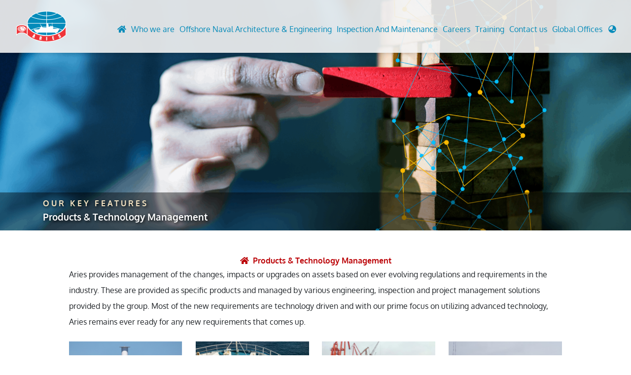

--- FILE ---
content_type: text/html; charset=UTF-8
request_url: https://www.ariesmar.com/us/en/products-technology-management
body_size: 83256
content:
<!doctype html>
<html lang="en">
  <head>
    <!-- meta tags -->
 <meta charset="utf-8">
       <!-- meta tags -->
    
 <meta name="viewport" content="width=device-width, initial-scale=1, shrink-to-fit=no">
 <meta property="og:image:secure_url" content="https://www.ariesmar.com/assets/front-end/assets/icons/logo.png">
 <meta property="og:image:type" content="image/png">
 <meta property="og:image:width" content="178" />
<meta property="og:image:height" content="72" />
 <meta property="og:type" content="website">
 <meta property="og:description" content=""">
 <meta property="og:url" content="https://ariesmar.com/">
 <meta property="og:title" content="Products &amp; Technology Management – USA | ARIES">
 <title>Products &amp; Technology Management – USA | ARIES</title>
 <meta name="keywords" content="" />
 <meta name="description" content="" />
 <meta name="country" content="" />
 <meta name="author" content="" />
 <meta name="organization-Email" content="" />
 <meta name="copyright" content="" />
 <meta name="coverage" content="" />
 <meta name="revisit_after" content="" />
 <meta name="language" content="" />
 <meta name="google-site-verification" content="" />
 <meta name="identifier" content="" />
 <meta id="viewport" name="viewport" content="user-scalable=no, initial-scale=1.0, maximum-scale=1.0, minimum-scale=1.0, width=device-width" />
	<link rel="canonical" href="https://www.ariesmar.com/us/en/products-technology-management"/>

	<link rel="alternate"hreflang="en-AE" href="https://www.ariesmar.com/ae/en/products-technology-management" />
<link rel="alternate"hreflang="en-QA" href="https://www.ariesmar.com/qa/en/products-technology-management" />
<link rel="alternate"hreflang="en-SA" href="https://www.ariesmar.com/sa/en/products-technology-management" />
<link rel="alternate"hreflang="en-OM" href="https://www.ariesmar.com/om/en/products-technology-management" />
<link rel="alternate"hreflang="en-BH" href="https://www.ariesmar.com/bh/en/products-technology-management" />
<link rel="alternate"hreflang="en-IN" href="https://www.ariesmar.com/in/en/products-technology-management" />
<link rel="alternate"hreflang="en-SG" href="https://www.ariesmar.com/sg/en/products-technology-management" />
<link rel="alternate"hreflang="en-ID" href="https://www.ariesmar.com/id/en/products-technology-management" />
<link rel="alternate"hreflang="en-MY" href="https://www.ariesmar.com/my/en/products-technology-management" />
<link rel="alternate"hreflang="en-KW" href="https://www.ariesmar.com/kw/en/products-technology-management" />
<link rel="alternate"hreflang="en-AZ" href="https://www.ariesmar.com/az/en/products-technology-management" />
<link rel="alternate"hreflang="en-CN" href="https://www.ariesmar.com/cn/en/products-technology-management" />
<link rel="alternate"hreflang="en-US" href="https://www.ariesmar.com/us/en/products-technology-management"/>
<link rel="alternate"hreflang="en-GB" href="https://www.ariesmar.com/gb/en/products-technology-management" />
<link rel="alternate"hreflang="x-default" href="https://www.ariesmar.com/world/en/products-technology-management" />
 <meta http-equiv="Content-Type" content="text/html; charset=utf-8">
 <script>
  (function(i,s,o,g,r,a,m){i['GoogleAnalyticsObject']=r;i[r]=i[r]||function(){
  (i[r].q=i[r].q||[]).push(arguments)},i[r].l=1*new Date();a=s.createElement(o),
  m=s.getElementsByTagName(o)[0];a.async=1;a.src=g;m.parentNode.insertBefore(a,m)
  })(window,document,'script','https://www.google-analytics.com/analytics.js','ga');

  ga('create', 'UA-99097152-1', 'auto');
  ga('send', 'pageview');

</script>
 		
	<!-- Bootstrap CSS -->
    <link rel="stylesheet" href="https://www.ariesmar.com/assets/front-end/assets/css/bootstrap.min.css" async>
    <!--owl carousel-->
    <link rel="stylesheet" href="https://www.ariesmar.com/assets/front-end/assets/css/owl.carousel.min.css" async>
    <link rel="stylesheet" href="https://www.ariesmar.com/assets/front-end/assets/css/owl.theme.default.min.css" async>
    <!-- favicon -->
    <link rel="icon" href="https://www.ariesmar.com/assets/front-end/assets/icons/favicon.png type="image/x-icon">
    <!--fonts-->
   <link rel="stylesheet" href="https://www.ariesmar.com/assets/front-end/assets/css/font.css" async>
    <!--animation-->
   <link href="https://www.ariesmar.com/assets/front-end/assets/css/aos.css" rel="stylesheet" async>
   <link href="https://www.ariesmar.com/assets/front-end/assets/css/swiper.min.css" rel="stylesheet" async>
      <link rel="stylesheet" href="https://www.ariesmar.com/assets/front-end/assets/css/header.css" async>
       
    <link rel="stylesheet" async  href="https://www.ariesmar.com/assets/front-end/assets/css/style.css">
	<link rel="stylesheet" async href="https://www.ariesmar.com/assets/front-end/assets/css/responsive.css"> 
	<link rel="stylesheet" href="https://maxcdn.bootstrapcdn.com/font-awesome/4.5.0/css/font-awesome.min.css">
	<style>
  .wfloat{
	position:fixed;
	width:60px;
	height:60px;
	bottom:40px;
	right:40px;
	background-color:#25d366;
	color:#FFF;
	border-radius:50px;
	text-align:center;
  font-size:30px;
	box-shadow: 2px 2px 3px #999;
  z-index:100;
  line-height: 58px;
}

.wmy-float{
	margin-top:16px;
}
  </style>

<!-- Google tag (gtag.js) Aries Marine New -->
<script async src="https://www.googletagmanager.com/gtag/js?id=G-PDP3T84T4Q"></script>
<script>
  window.dataLayer = window.dataLayer || [];
  function gtag(){dataLayer.push(arguments);}
  gtag('js', new Date());

  gtag('config', 'G-PDP3T84T4Q');
</script>

<!-- End of Google tag (gtag.js) Aries Marine New -->

 <!-- Google Tag Manager Old -->
<script>(function(w,d,s,l,i){w[l]=w[l]||[];w[l].push({'gtm.start':
new Date().getTime(),event:'gtm.js'});var f=d.getElementsByTagName(s)[0],
j=d.createElement(s),dl=l!='dataLayer'?'&l='+l:'';j.async=true;j.src=
'https://www.googletagmanager.com/gtm.js?id='+i+dl;f.parentNode.insertBefore(j,f);
})(window,document,'script','dataLayer','GTM-N5Q5NDJ');
function download_file(fileURL, fileName) {
// for non-IE
if (!window.ActiveXObject) {
    var save = document.createElement('a');
    save.href = fileURL;
    save.target = '_blank';
    var filename = fileURL.substring(fileURL.lastIndexOf('/')+1);
    save.download = fileName || filename;
       if ( navigator.userAgent.toLowerCase().match(/(ipad|iphone|safari)/) && navigator.userAgent.search("Chrome") < 0) {
            document.location = save.href; 
// window event not working here
        }else{
            var evt = new MouseEvent('click', {
                'view': window,
                'bubbles': true,
                'cancelable': false
            });
            save.dispatchEvent(evt);
            (window.URL || window.webkitURL).revokeObjectURL(save.href);
        }   
}

// for IE < 11
else if ( !! window.ActiveXObject && document.execCommand)     {
    var _window = window.open(fileURL, '_blank');
    _window.document.close();
    _window.document.execCommand('SaveAs', true, fileName || fileURL)
    _window.close();
}
}

</script>

<!-- End Google Tag Manager Old-->
<script type=”application/id+json”>
{ “@context” : “http://schema.org”, 
“@type” : “Organization”, 
“name” : “Aries Marine”, 
“url” : “https://www.ariesmar.com/”, 
“sameAs” : [“https://www.linkedin.com/company/ariesmarine-and-egineering-services/” , “https://www.facebook.com/ariesmarineengg”]}
</script>  
    <!-- Bootstrap CSS -->
      <title></title>
  </head>
  <body class="home">
 
  <!-- Google Tag Manager (noscript) -->
<noscript><iframe src="https://www.googletagmanager.com/ns.html?id=G-PDP3T84T4Q"
height="0" width="0" style="display:none;visibility:hidden"></iframe></noscript>
  
<noscript><iframe src="https://www.googletagmanager.com/ns.html?id=GTM-N5Q5NDJ"
height="0" width="0" style="display:none;visibility:hidden"></iframe></noscript>
<!-- End Google Tag Manager (noscript) -->


<header class="inner_header">
<div class="container p-0">
 <div class="row no-gutters ">
  <div class="col-12">
    <nav class="navbar navbar-expand-lg p-0 navbar-light rounded">
    <a class="navbar-brand nav_logo" href="https://www.ariesmar.com/us/en">  
        <img src="https://www.ariesmar.com/assets/front-end/assets/icons/logo.png" class="img-fluid">
    </a>
    <span class="display_none_responisve menu_resp">Menu</span><button class="navbar-toggler navbar-toggler-right collapsed p-0" type="button" data-toggle="collapse" data-target="#navbar">
            <span> </span>
            <span> </span>
            <span> </span>
        </button>
           <!--  <button class="navbar-toggler" type="button" data-toggle="collapse" data-target="#navbar" aria-controls="navbars" aria-expanded="false" aria-label="Toggle navigation">
          <span class="navbar-toggler-icon"></span>
      </button> -->
    <div class="collapse navbar-collapse" id="navbar">
      <h5 class="text-white display_none_responisve">Menu</h5>
     <ul class="navbar-nav ml-auto">
       <li class="nav-item home_ico ">
            <a class="nav-link" href="https://www.ariesmar.com/us/en">
                <span><i class="fa fa-home" aria-hidden="true"></i></span>
            </a>
        </li>
		
      <li class="nav-item dropdown megamenu-li about_us_megamenu">
       <a class="nav-link dropdown-toggle" href="" id="dropdown0" data-toggle="dropdown" aria-haspopup="true" aria-expanded="false">Who we are</a>
       <div class="dropdown-menu megamenu pt-0 pb-3" aria-labelledby="dropdown02">
            <div class="row no-gutters ">
			<!---------- -->
			 
             <div class="col-3 border-right-box">
              <h4> Overview</h4>
                <ul class=""> 
															 
					                     <li> <a class="dropdown-item" href="https://www.ariesmar.com/us/en/companyprofile">Company Profile </a> </li>
                   </a></li>
				  
									    
					                     <li> <a class="dropdown-item" href="https://www.ariesmar.com/us/en/aries-group">Aries Group</a> </li>
                   </a></li>
				  
									    
					                     <li> <a class="dropdown-item" href="https://www.ariesmar.com/us/en/approval">Approvals</a> </li>
                   </a></li>
				  
									   					                </ul>
              </div> 
			  <!---------- -->
			   
             <div class="col-3 border-right-box">
              <h4> Our Governance</h4>
                <ul class=""> 
															 
					                     <li> <a class="dropdown-item" href="https://www.ariesmar.com/us/en/management">Management</a> </li>
                   </a></li>
				  
									    
					                     <li> <a class="dropdown-item" href="https://www.ariesmar.com/us/en/key-personnel">Key Personnel</a> </li>
                   </a></li>
				  
									   					                </ul>
              </div> 
			  <!---------- -->
			   
             <div class="col-3 border-right-box">
              <h4> Project Insight</h4>
                <ul class=""> 
															 
					                     <li> <a class="dropdown-item" href="https://www.ariesmar.com/us/en/project-gallery">Project Gallery</a> </li>
                   </a></li>
				  
									    
					                     <li> <a class="dropdown-item" href="https://www.ariesmar.com/us/en/videogallery">Video Gallery</a> </li>
                   </a></li>
				  
									   					                </ul>
              </div> 
			  <!---------- -->
			   
             <div class="col-3 border-right-box">
              <h4> Press</h4>
                <ul class=""> 
															 
					                     <li> <a class="dropdown-item" href="https://www.ariesmar.com/us/en/press-news">News</a> </li>
                   </a></li>
				  
									    
					                     <li> <a class="dropdown-item" href="https://www.ariesmar.com/us/en/blogs">Blogs</a> </li>
                   </a></li>
				  
									   					                </ul>
              </div> 
			  <!---------- -->
			            </div>
       </div>
      </li> 
	  	  <li class="nav-item dropdown megamenu-li">
       <a class="nav-link dropdown-toggle" href="" id="dropdown01" data-toggle="dropdown" aria-haspopup="true" aria-expanded="false">Offshore Naval Architecture &amp; Engineering</a>
       <div class="dropdown-menu megamenu" aria-labelledby="dropdown01">

        <!-- START MOBILE OFFSHORE NAVAL ARCHITECHTURE ENGINEERING -->
          <div class="accordion display_none_responisve" id="navalArchitechtureEngineering">
								                <div class="card ">
                  <div class="card-header " id="headingOne104">
                    <h2 class="mb-0">
                      <button class="btn btn-link btn-block text-left" type="button" data-toggle="collapse" data-target="#offshore104" aria-expanded="true"aria-controls="collapseOne">
					  Offshore
                      </button>
                    </h2>
                  </div>
				                    <div id="offshore104" class="collapse" aria-labelledby="headingOne104" data-parent="#navalArchitechtureEngineering">
                    <div class="card-body">
                       <div class="row no-gutters for_border_line">

                        												<div class="col-6 border-right-box for_hover"><ul>												                       
												                                <li><a href="https://www.ariesmar.com/us/en/offshore-engineering" class="">Design and Analysis of Fixed and Floating Offshore Units</a></li>
																														                       
												                                <li><a href="https://www.ariesmar.com/us/en/offshore-conversions" class="">Engineering For Conversion/Upgrade Of Offshore Assets</a></li>
																														                       
												                                <li><a href="https://www.ariesmar.com/us/en/life-extension-of-offshore-assets" class="">Life Extension Studies</a></li>
																														                       
												                                <li><a href="https://www.ariesmar.com/us/en/finite-element-analysis" class="">Finite Element Analysis (fea/fem)</a></li>
																														                       
												                                <li><a href="https://www.ariesmar.com/us/en/global-strength-analysis" class="">Global Strength Assesssment Of Offshore Structures</a></li>
						</ul>
                        </div>
																								<div class="col-6 "><ul class="border-right-0">						                       
												                                <li><a href="https://www.ariesmar.com/us/en/subsea-analysis-and-simulation" class=""> Subsea Analysis And Simulations</a></li>
																														                       
												                                <li><a href="https://www.ariesmar.com/us/en/feed-studies" class="">Feed Studies</a></li>
																														                       
												                                <li><a href="https://www.ariesmar.com/us/en/mooring-and-berthing-analysis" class="">Mooring And Berthing Analysis</a></li>
																														                       
												                                <li><a href="https://www.ariesmar.com/us/en/in-place-preserve-installation-fatigue-analysis" class="">Inplace, Preservice, Installation, Fatigue</a></li>
																														                       
												                                <li><a href="https://www.ariesmar.com/us/en/offshore-decommissioning-engineering" class="">Offshore Decommissioning</a></li>
						</ul>
                        </div>
												                       

                      </div>
                    </div>
                  </div>
				                </div>
								                <div class="card ">
                  <div class="card-header " id="headingOne105">
                    <h2 class="mb-0">
                      <button class="btn btn-link btn-block text-left" type="button" data-toggle="collapse" data-target="#offshore105" aria-expanded="false"aria-controls="collapseOne">
					  Naval architecture
                      </button>
                    </h2>
                  </div>
				                    <div id="offshore105" class="collapse" aria-labelledby="headingOne105" data-parent="#navalArchitechtureEngineering">
                    <div class="card-body">
                       <div class="row no-gutters for_border_line">

                        												<div class="col-6 border-right-box for_hover"><ul>												                       
												                                <li><a href="https://www.ariesmar.com/us/en/marine-consultancy-services" class="">Marine Consultancy</a></li>
																														                       
												                                <li><a href="https://www.ariesmar.com/us/en/newbuild-and-vessel-modifications" class="">New Build Designs</a></li>
																														                       
												                                <li><a href="https://www.ariesmar.com/us/en/conversion-engineering" class="">Conversion Engineering</a></li>
																														                       
												                                <li><a href="https://www.ariesmar.com/us/en/load-out-transportation-engineering" class="">Loadout And Seatransportation Engineering</a></li>
																														                       
												                                <li><a href="https://www.ariesmar.com/us/en/stability-analysis" class="">Stability Calculations</a></li>
						</ul>
                        </div>
																								<div class="col-6 "><ul class="border-right-0">						                       
												                                <li><a href="https://www.ariesmar.com/us/en/hydrodynamic-analysis" class="">Hydrodynamic Analysis</a></li>
																														                       
												                                <li><a href="https://www.ariesmar.com/us/en/statutory-plans-and-calculations" class="">Statutory Plans And Calculations</a></li>
																														                       
												                                <li><a href="https://www.ariesmar.com/us/en/marine-technical-documentation" class="">Marine Technical Documentation</a></li>
																														                       
												                                <li><a href="https://www.ariesmar.com/us/en/ship-loading-software" class="">Loading Software</a></li>
																														                       
												                                <li><a href="https://www.ariesmar.com/us/en/finite-element-analysis-fea" class="">Finite element analysis</a></li>
						</ul>
                        </div>
												                       

                      </div>
                    </div>
                  </div>
				                </div>
								                <div class="card border-bottom-0">
                  <div class="card-header border-bottom-0" id="headingOne106">
                    <h2 class="mb-0">
                      <button class="btn btn-link btn-block text-left" type="button" data-toggle="collapse" data-target="#offshore106" aria-expanded="false"aria-controls="collapseOne">
					  Engineering
                      </button>
                    </h2>
                  </div>
				                    <div id="offshore106" class="collapse" aria-labelledby="headingOne106" data-parent="#navalArchitechtureEngineering">
                    <div class="card-body">
                       <div class="row no-gutters for_border_line">

                        																								<div class="col-4 border-right-box "><ul class="">                       
												                                <li><a href="https://www.ariesmar.com/us/en/green-solutions" class="">Green Solutions</a></li>
																														                       
												                                <li><a href="https://www.ariesmar.com/us/en/electrical-and-instrumentation" class="">Electrical, Instrumentation and Telecom</a></li>
																														                       
												                                <li><a href="https://www.ariesmar.com/us/en/ex-surveys" class="">Ex Surveys</a></li>
																														                       
												                                <li><a href="https://www.ariesmar.com/us/en/installation-and-commissioning" class="">Installation and Commissioning </a></li>
																														                       
												                                <li><a href="https://www.ariesmar.com/us/en/piping-engineering-and-design" class="">Design of Piping Systems</a></li>
																														                       
												                                <li><a href="https://www.ariesmar.com/us/en/structural-analysis-design-and-engineering" class="">Structural Analysis</a></li>
																														                       
												                                <li><a href="https://www.ariesmar.com/us/en/3d-laser-scanning-services" class="">3D Laser Scanning</a></li>
						</ul>
                        </div>
																														                       
												<div class="col-4"><ul class="">                                <li><a href="https://www.ariesmar.com/us/en/3d-modeling-services" class="">3D Modelling</a></li>
																														                       
												                                <li><a href="https://www.ariesmar.com/us/en/digital-asset-management-system" class="">Visual Asset Management</a></li>
																														                       
												                                <li><a href="https://www.ariesmar.com/us/en/asset-integrity-management-services" class="">Asset Integrity Management Services</a></li>
																														                       
												                                <li><a href="https://www.ariesmar.com/us/en/detailed-engineering-services" class="">Detail Engineering Services</a></li>
																														                       
												                                <li><a href="https://www.ariesmar.com/us/en/ballast-water-treatment-system-engineering" class="">Ballast Water Treatment System Installation</a></li>
																														                       
												                                <li><a href="https://www.ariesmar.com/us/en/scrubber-system-engineering-and-retrofits" class="">Exhaust Gas Scrubber Retrofits</a></li>
																														                       
												                                <li><a href="https://www.ariesmar.com/us/en/project-management-marine-offshore-oil-and-gas" class="">Project Management</a></li>
						</ul>
                        </div>
																														                       
												<div class="col-4"><ul class="">                                <li><a href="https://www.ariesmar.com/us/en/marine-warranty-services" class="">Marine Warranty Services (MWS)</a></li>
																														                       
												                                <li><a href="https://www.ariesmar.com/us/en/marine-surveys" class="">Marine Surveys</a></li>
																														                       
												                                <li><a href="https://www.ariesmar.com/us/en/drone-surveys" class="">Aerial Drone Survey &amp; Inspection</a></li>
																														                       
												                                <li><a href="https://www.ariesmar.com/us/en/underwater-inspection-and-surveys" class="">Underwater Inspections</a></li>
																														                       
												                                <li><a href="https://www.ariesmar.com/us/en/inventory-of-hazardous-materials-(ihm)" class="">Inventory Of Hazardous Materials (IHM)</a></li>
																														                       
												                                <li><a href="https://www.hydraulics.ariesmar.com/" class="" target="_blank">Hydraulics</a></li>
																														                       
												                                <li><a href="https://www.arteqworld.com/" class="" target="_blank">Aries Trading and Equipment (ARTEQ)</a></li>
						</ul>
                        </div>
												                       

                      </div>
                    </div>
                  </div>
				                </div>
								
              </div>
           <!-- END MOBILE OFFSHORE NAVAL ARCHITECHTURE ENGINEERING -->


            <!-- START DESKTOP OFFSHORE NAVAL ARCHITECHTURE ENGINEERING -->
            <div class="row no-gutters display_responsive">
              <div class="col-3 header_tab_left d-flex">
                <div class="z_index nav flex-column nav-pills m-auto" id="v-pills-tab" role="tablist" aria-orientation="vertical">
				
								                  <a class="nav-link active " id="v-pills-home-tab104" data-toggle="pill" href="#v-pills-104" role="tab" aria-controls="v-pills-104" aria-selected="true" >Offshore</a>
				  				                    <a class="nav-link " id="v-pills-home-tab105" data-toggle="pill" href="#v-pills-105" role="tab" aria-controls="v-pills-105"  aria-selected="false" >Naval architecture</a>
				  				                    <a class="nav-link " id="v-pills-home-tab106" data-toggle="pill" href="#v-pills-106" role="tab" aria-controls="v-pills-106"  aria-selected="false" >Engineering</a>
				  				                 
				  </div>
              </div>
              <div class="col-9">
                <div class="tab-content" id="v-pills-tabContent">
								 
					                  <div class="tab-pane fade  show active min-height" id="v-pills-104" role="tabpanel" aria-labelledby="v-pills-home-tab104">
                      <div class="row no-gutters for_border_line">
																		<div class="col-6 border-right-box for_hover"><ul>												                       
												                                <li><a href="https://www.ariesmar.com/us/en/offshore-engineering" class="">Design and Analysis of Fixed and Floating Offshore Units</a></li>
																														                       
												                                <li><a href="https://www.ariesmar.com/us/en/offshore-conversions" class="">Engineering For Conversion/Upgrade Of Offshore Assets</a></li>
																														                       
												                                <li><a href="https://www.ariesmar.com/us/en/life-extension-of-offshore-assets" class="">Life Extension Studies</a></li>
																														                       
												                                <li><a href="https://www.ariesmar.com/us/en/finite-element-analysis" class="">Finite Element Analysis (fea/fem)</a></li>
																														                       
												                                <li><a href="https://www.ariesmar.com/us/en/global-strength-analysis" class="">Global Strength Assesssment Of Offshore Structures</a></li>
						</ul>
                        </div>
																								<div class="col-6 "><ul class="border-right-0">						                       
												                                <li><a href="https://www.ariesmar.com/us/en/subsea-analysis-and-simulation" class=""> Subsea Analysis And Simulations</a></li>
																														                       
												                                <li><a href="https://www.ariesmar.com/us/en/feed-studies" class="">Feed Studies</a></li>
																														                       
												                                <li><a href="https://www.ariesmar.com/us/en/mooring-and-berthing-analysis" class="">Mooring And Berthing Analysis</a></li>
																														                       
												                                <li><a href="https://www.ariesmar.com/us/en/in-place-preserve-installation-fatigue-analysis" class="">Inplace, Preservice, Installation, Fatigue</a></li>
																														                       
												                                <li><a href="https://www.ariesmar.com/us/en/offshore-decommissioning-engineering" class="">Offshore Decommissioning</a></li>
						</ul>
                        </div>
												                        
                      </div>
                  </div>
				  				  
				   
					                  <div class="tab-pane fade  " id="v-pills-105" role="tabpanel" aria-labelledby="v-pills-home-tab105">
                      <div class="row no-gutters for_border_line">
																		<div class="col-6 border-right-box for_hover"><ul>												                       
												                                <li><a href="https://www.ariesmar.com/us/en/marine-consultancy-services" class="">Marine Consultancy</a></li>
																														                       
												                                <li><a href="https://www.ariesmar.com/us/en/newbuild-and-vessel-modifications" class="">New Build Designs</a></li>
																														                       
												                                <li><a href="https://www.ariesmar.com/us/en/conversion-engineering" class="">Conversion Engineering</a></li>
																														                       
												                                <li><a href="https://www.ariesmar.com/us/en/load-out-transportation-engineering" class="">Loadout And Seatransportation Engineering</a></li>
																														                       
												                                <li><a href="https://www.ariesmar.com/us/en/stability-analysis" class="">Stability Calculations</a></li>
						</ul>
                        </div>
																								<div class="col-6 "><ul class="border-right-0">						                       
												                                <li><a href="https://www.ariesmar.com/us/en/hydrodynamic-analysis" class="">Hydrodynamic Analysis</a></li>
																														                       
												                                <li><a href="https://www.ariesmar.com/us/en/statutory-plans-and-calculations" class="">Statutory Plans And Calculations</a></li>
																														                       
												                                <li><a href="https://www.ariesmar.com/us/en/marine-technical-documentation" class="">Marine Technical Documentation</a></li>
																														                       
												                                <li><a href="https://www.ariesmar.com/us/en/ship-loading-software" class="">Loading Software</a></li>
																														                       
												                                <li><a href="https://www.ariesmar.com/us/en/finite-element-analysis-fea" class="">Finite element analysis</a></li>
						</ul>
                        </div>
												                        
                      </div>
                  </div>
				  				  
				   
					                  <div class="tab-pane fade  " id="v-pills-106" role="tabpanel" aria-labelledby="v-pills-home-tab106">
                      <div class="row no-gutters for_border_line">
																														<div class="col-4 border-right-box "><ul class="">                       
												                                <li><a href="https://www.ariesmar.com/us/en/green-solutions" class="">Green Solutions</a></li>
																														                       
												                                <li><a href="https://www.ariesmar.com/us/en/electrical-and-instrumentation" class="">Electrical, Instrumentation and Telecom</a></li>
																														                       
												                                <li><a href="https://www.ariesmar.com/us/en/ex-surveys" class="">Ex Surveys</a></li>
																														                       
												                                <li><a href="https://www.ariesmar.com/us/en/installation-and-commissioning" class="">Installation and Commissioning </a></li>
																														                       
												                                <li><a href="https://www.ariesmar.com/us/en/piping-engineering-and-design" class="">Design of Piping Systems</a></li>
																														                       
												                                <li><a href="https://www.ariesmar.com/us/en/structural-analysis-design-and-engineering" class="">Structural Analysis</a></li>
																														                       
												                                <li><a href="https://www.ariesmar.com/us/en/3d-laser-scanning-services" class="">3D Laser Scanning</a></li>
						</ul>
                        </div>
																														                       
												<div class="col-4"><ul class="">                                <li><a href="https://www.ariesmar.com/us/en/3d-modeling-services" class="">3D Modelling</a></li>
																														                       
												                                <li><a href="https://www.ariesmar.com/us/en/digital-asset-management-system" class="">Visual Asset Management</a></li>
																														                       
												                                <li><a href="https://www.ariesmar.com/us/en/asset-integrity-management-services" class="">Asset Integrity Management Services</a></li>
																														                       
												                                <li><a href="https://www.ariesmar.com/us/en/detailed-engineering-services" class="">Detail Engineering Services</a></li>
																														                       
												                                <li><a href="https://www.ariesmar.com/us/en/ballast-water-treatment-system-engineering" class="">Ballast Water Treatment System Installation</a></li>
																														                       
												                                <li><a href="https://www.ariesmar.com/us/en/scrubber-system-engineering-and-retrofits" class="">Exhaust Gas Scrubber Retrofits</a></li>
																														                       
												                                <li><a href="https://www.ariesmar.com/us/en/project-management-marine-offshore-oil-and-gas" class="">Project Management</a></li>
						</ul>
                        </div>
																														                       
												<div class="col-4"><ul class="">                                <li><a href="https://www.ariesmar.com/us/en/marine-warranty-services" class="">Marine Warranty Services (MWS)</a></li>
																														                       
												                                <li><a href="https://www.ariesmar.com/us/en/marine-surveys" class="">Marine Surveys</a></li>
																														                       
												                                <li><a href="https://www.ariesmar.com/us/en/drone-surveys" class="">Aerial Drone Survey &amp; Inspection</a></li>
																														                       
												                                <li><a href="https://www.ariesmar.com/us/en/underwater-inspection-and-surveys" class="">Underwater Inspections</a></li>
																														                       
												                                <li><a href="https://www.ariesmar.com/us/en/inventory-of-hazardous-materials-(ihm)" class="">Inventory Of Hazardous Materials (IHM)</a></li>
																														                       
												                                <li><a href="https://www.hydraulics.ariesmar.com/" class="" target="_blank">Hydraulics</a></li>
																														                       
												                                <li><a href="https://www.arteqworld.com/" class="" target="_blank">Aries Trading and Equipment (ARTEQ)</a></li>
						</ul>
                        </div>
												                        
                      </div>
                  </div>
				  				  
				                  </div>

              
              </div>
                <!--***** AT A GLANCE BUTTON ****-->
                <div class="w-100 overview_layer">
                  <div class="arrow_left">
                    <svg xmlns="http://www.w3.org/2000/svg" viewBox="0 0 26.15 21.87" width="13" height="13" focusable="false"><path d="M15.24.02H8.01l8.27 8.27H.71a.68.68 0 00-.68.68v3.95a.68.68 0 00.68.68h15.65l-8.31 8.31h7.22l10.91-10.93z" fill="hsla(0,0%,100%,.3)"></path></svg>
                </div>
                  <div class="know_more">
                    <span class="">See overview of Offshore Naval architecture Engineering</span>
                </div>
                   <a href="https://www.ariesmar.com/us/en/offshore-engineering" class="click_here">
                    <div><svg xmlns="http://www.w3.org/2000/svg" viewBox="0 0 16.2 13.7" width="13" height="13" focusable="false"><path fill="none" stroke="#fff" stroke-miterlimit="10" d="M.9 6.8h14.4M9.3.8l6 6-6 6"></path></svg></div>
                   View more
                     
                  </a>
              </div>
          </div>
          <!-- END DESKTOP OFFSHORE NAVAL ARCHITECHTURE ENGINEERING -->
       </div>
      </li>
	        <li class="nav-item dropdown megamenu-li">
       <a class="nav-link dropdown-toggle" href="" id="dropdown02" data-toggle="dropdown" aria-haspopup="true" aria-expanded="false">Inspection And Maintenance</a>

       <div class="dropdown-menu megamenu" aria-labelledby="dropdown02">

        <!-- START MOBILE INSPECTION & MAINTAINENECE --><div class="accordion display_none_responisve" id="navalArchitechtureEngineering">
								                <div class="card border-bottom-0">
                  <div class="card-header border-bottom-0" id="headingOne109">
                    <h2 class="mb-0">
                      <button class="btn btn-link btn-block text-left" type="button" data-toggle="collapse" data-target="#offshore109" aria-expanded="true"aria-controls="collapseOne">
					  Inspection
                      </button>
                    </h2>
                  </div>
				                    <div id="offshore109" class="collapse" aria-labelledby="headingOne109" data-parent="#navalArchitechtureEngineering">
                    <div class="card-body">
                       <div class="row no-gutters for_border_line">

                        																								<div class="col-4 border-right-box "><ul class="">												
                       
												                                <li><a href="https://www.ariesmar.com/us/en/advanced-ndt-services" class="">Advanced NDT Services</a></li>
																																										
                       
												                                <li><a href="https://www.ariesmar.com/us/en/hvac-services" class="">HVAC &amp; Accommodation Refurbishment</a></li>
																																										
                       
												                                <li><a href="https://www.ariesmar.com/us/en/conventional-ndt-services" class="">Conventional NDT</a></li>
																																										
                       
												                                <li><a href="https://www.ariesmar.com/us/en/ultrasonic-thickness-gauging" class="">UT Gauging</a></li>
																																										
                       
												                                <li><a href="https://www.ariesmar.com/us/en/rope-access-inspection" class="">Rope Access</a></li>
																																										
                       
												                                <li><a href="https://www.ariesmar.com/us/en/lifting-equipment-inspection" class="">Lifting Equipment Inspection &amp; certification</a></li>
																																										
                       
												                                <li><a href="https://www.ariesmar.com/us/en/marking-services" class="">Marking Services</a></li>
						</ul>
                        </div>
																																										
                       
												<div class="col-4"><ul class="">                                <li><a href="https://www.ariesmar.com/us/en/predictive-maintenance-survey" class="">Predictive Maintenance Survey</a></li>
																																										
                       
												                                <li><a href="https://www.ariesmar.com/us/en/civil-condition-assessment" class="">Civil Condition Assessment and Evaluation  </a></li>
																																										
                       
												                                <li><a href="https://www.ariesmar.com/us/en/third-party-inspection" class="">Third Party Inspection</a></li>
																																										
                       
												                                <li><a href="https://www.ariesmar.com/us/en/octg-inspection" class="">OCTG Inspection</a></li>
																																										
                       
												                                <li><a href="https://www.ariesmar.com/us/en/mechanical-testing-and-metallurgical-lab" class="">Mechanical Testing &amp; Advanced Metallurgical Lab</a></li>
																																										
                       
												                                <li><a href="https://www.ariesmar.com/us/en/calibration-and-testing-services" class="">Calibration Services</a></li>
																																										
                       
												                                <li><a href="https://www.ariesmar.com/us/en/asset-integrity-inspection" class="">Asset Integrity Inspection</a></li>
						</ul>
                        </div>
																																										
                       
												<div class="col-4"><ul class="">                                <li><a href="https://www.ariesmar.com/us/en/cathodic-protection-services" class="">Cathodic Protection </a></li>
																																										
                       
												                                <li><a href="https://www.ariesmar.com/us/en/amusement-ride-inspection" class="">Fairground inspection</a></li>
																																										
                       
												                                <li><a href="https://www.ariesmar.com/us/en/civil-testing-lab" class="">Civil Testing Lab</a></li>
																																										
                       
												                                <li><a href="https://www.ariesmar.com/us/en/helium-leak-testing-services" class="">Helium Leak Testing (LT)</a></li>
																																										
                       
												                                <li><a href="https://www.ariesmar.com/us/en/aviation-Inspections" class="">Aviation Inspections</a></li>
																																										
                       
												                                <li><a href="https://www.ariesmar.com/us/en/environmental-survey" class="">Environmental Survey</a></li>
																																										
                       
												                                <li><a href="https://www.ariesmar.com/us/en/leak-detection-and-repair-surveys" class="">LDAR Surveys &amp; EU Regulations</a></li>
						</ul>
                        </div>
												                       

                      </div>
                    </div>
                  </div>
				                </div>
								
              </div>
          
        <!--***** END MOBILE INSPECTION AND MAINTANINECE MENU CONTENT *****-->

        <!--***** START DESKTOP INSPECTION AND MAINTANINECE MENU CONTENT *****-->
          <div class="row no-gutters display_responsive">
              <div class="col-3 header_tab_left d-flex">
                <div class="z_index nav flex-column nav-pills m-auto" id="v-pills-tab" role="tablist" aria-orientation="vertical">
				
								                  <a class="nav-link active " id="v-pills-home-tab109" data-toggle="pill" href="#v-pills-109" role="tab" aria-controls="v-pills-109" aria-selected="true" >Inspection</a>
				  				                 
				  </div>
              </div>
              <div class="col-9">
                <div class="tab-content" id="v-pills-tabContent">
								 
					                  <div class="tab-pane fade  show active min-height" id="v-pills-109" role="tabpanel" aria-labelledby="v-pills-home-tab109">
                      <div class="row no-gutters for_border_line">
																														<div class="col-4 border-right-box "><ul class="">						
                       
						
						                                <li><a href="https://www.ariesmar.com/us/en/advanced-ndt-services" class="">Advanced NDT Services</a></li>
																																				
                       
						
						                                <li><a href="https://www.ariesmar.com/us/en/hvac-services" class="">HVAC &amp; Accommodation Refurbishment</a></li>
																																				
                       
						
						                                <li><a href="https://www.ariesmar.com/us/en/conventional-ndt-services" class="">Conventional NDT</a></li>
																																				
                       
						
						                                <li><a href="https://www.ariesmar.com/us/en/ultrasonic-thickness-gauging" class="">UT Gauging</a></li>
																																				
                       
						
						                                <li><a href="https://www.ariesmar.com/us/en/rope-access-inspection" class="">Rope Access</a></li>
																																				
                       
						
						                                <li><a href="https://www.ariesmar.com/us/en/lifting-equipment-inspection" class="">Lifting Equipment Inspection &amp; certification</a></li>
																																				
                       
						
						                                <li><a href="https://www.ariesmar.com/us/en/marking-services" class="">Marking Services</a></li>
						</ul>
                        </div>
																																				
                       
						
						<div class="col-4"><ul class="">                                <li><a href="https://www.ariesmar.com/us/en/predictive-maintenance-survey" class="">Predictive Maintenance Survey</a></li>
																																				
                       
						
						                                <li><a href="https://www.ariesmar.com/us/en/civil-condition-assessment" class="">Civil Condition Assessment and Evaluation  </a></li>
																																				
                       
						
						                                <li><a href="https://www.ariesmar.com/us/en/third-party-inspection" class="">Third Party Inspection</a></li>
																																				
                       
						
						                                <li><a href="https://www.ariesmar.com/us/en/octg-inspection" class="">OCTG Inspection</a></li>
																																				
                       
						
						                                <li><a href="https://www.ariesmar.com/us/en/mechanical-testing-and-metallurgical-lab" class="">Mechanical Testing &amp; Advanced Metallurgical Lab</a></li>
																																				
                       
						
						                                <li><a href="https://www.ariesmar.com/us/en/calibration-and-testing-services" class="">Calibration Services</a></li>
																																				
                       
						
						                                <li><a href="https://www.ariesmar.com/us/en/asset-integrity-inspection" class="">Asset Integrity Inspection</a></li>
						</ul>
                        </div>
																																				
                       
						
						<div class="col-4"><ul class="">                                <li><a href="https://www.ariesmar.com/us/en/cathodic-protection-services" class="">Cathodic Protection </a></li>
																																				
                       
						
						                                <li><a href="https://www.ariesmar.com/us/en/amusement-ride-inspection" class="">Fairground inspection</a></li>
																																				
                       
						
						                                <li><a href="https://www.ariesmar.com/us/en/civil-testing-lab" class="">Civil Testing Lab</a></li>
																																				
                       
						
						                                <li><a href="https://www.ariesmar.com/us/en/helium-leak-testing-services" class="">Helium Leak Testing (LT)</a></li>
																																				
                       
						
						                                <li><a href="https://www.ariesmar.com/us/en/aviation-Inspections" class="">Aviation Inspections</a></li>
																																				
                       
						
						                                <li><a href="https://www.ariesmar.com/us/en/environmental-survey" class="">Environmental Survey</a></li>
																																				
                       
						
						                                <li><a href="https://www.ariesmar.com/us/en/leak-detection-and-repair-surveys" class="">LDAR Surveys &amp; EU Regulations</a></li>
						</ul>
                        </div>
												                        
                      </div>
                  </div>
				  				  
				                  </div>

              
              </div>
                <!--***** AT A GLANCE BUTTON ****-->
                <div class="w-100 overview_layer">
                  <div class="arrow_left">
                    <svg xmlns="http://www.w3.org/2000/svg" viewBox="0 0 26.15 21.87" width="13" height="13" focusable="false"><path d="M15.24.02H8.01l8.27 8.27H.71a.68.68 0 00-.68.68v3.95a.68.68 0 00.68.68h15.65l-8.31 8.31h7.22l10.91-10.93z" fill="hsla(0,0%,100%,.3)"></path></svg>
                </div>
                  <div class="know_more">
                    <span class="">See overview of Inspection and Maintanance</span>
                </div>
                   <a href="https://www.ariesmar.com/us/en/inspection-and-maintenance" class="click_here">
                    <div><svg xmlns="http://www.w3.org/2000/svg" viewBox="0 0 16.2 13.7" width="13" height="13" focusable="false"><path fill="none" stroke="#fff" stroke-miterlimit="10" d="M.9 6.8h14.4M9.3.8l6 6-6 6"></path></svg></div>
                   View more
                     
                  </a>
              </div>
          </div>
          <!--***** END DESKTOP INSPECTION AND MAINTANINECE MENU CONTENT *****-->

       </div>
      </li>
		<li class="nav-item ">
            <a class="nav-link" href="https://www.ariesmar.com/us/en/careers">Careers </a>
          </li>
          <li class="nav-item ">
            <a class="nav-link" href="https://www.ariesmar.com/us/en/training">Training </a>
          </li>
          <li class="nav-item ">
            <a class="nav-link" href="https://www.ariesmar.com/us/en/contactus">Contact us </a>
          </li>

 <li class="nav-item dropdown top-level-link location">
       
        <button type="button" class="btn btn-primary modal_img_btn" data-toggle="modal" data-target="#videoGallery">
           <a class="nav-link  toggle-side" href="#" id="navbarDropdown" role="button"  aria-haspopup="true" aria-expanded="false">
         <span> Global Offices
          </span>
          <span>
            <i class="fas fa-globe-asia ml-2"></i>
          </span>
        </a>
        </button>
         <div class="modal videoModal fade" id="videoGallery" tabindex="-1" role="dialog" aria-labelledby="videoGalleryLabel" aria-hidden="true">
          <div class="modal-dialog">
            <div class="modal-content text-white">
              <div class="modal-header">
                <h5 class="modal-title w-100" id="videoGallery1Label">Global Location
                <span aria-hidden="true"  data-dismiss="modal" class="float-right">&times;</span></h5>
                </button>
              </div>
              <div class="modal-body">
                <div class=" pt-0 countries_list" aria-labelledby="navbarDropdown">
												<div class="global_location_list">
		          <a class="dropdown-item" href="https://www.ariesmar.com/world/en">Global Site
					 
		            <img src="https://www.ariesmar.com/country/1601898323iconfinder_World_map_with_pointer_icon_2541662 (1).png" class="mt-0 img-fluid float-right">
							          </a>
		   	   </div>
				 				<div class="global_location_list">
		          <a class="dropdown-item" href="https://www.ariesmar.com/ae/en">UAE (Corporate Office)
					 
		            <img src="https://www.ariesmar.com/country/1591881707uae.png" class="mt-0 img-fluid float-right">
							          </a>
		   	   </div>
				 				<div class="global_location_list">
		          <a class="dropdown-item" href="https://www.ariesmar.com/qa/en">Qatar
					 
		            <img src="https://www.ariesmar.com/country/1599020838qatar.png" class="mt-0 img-fluid float-right">
							          </a>
		   	   </div>
				 				<div class="global_location_list">
		          <a class="dropdown-item" href="https://www.ariesmar.com/sa/en">Saudi Arabia
					 
		            <img src="https://www.ariesmar.com/country/1599020804saudi.png" class="mt-0 img-fluid float-right">
							          </a>
		   	   </div>
				 				<div class="global_location_list">
		          <a class="dropdown-item" href="https://www.ariesmar.com/om/en">Oman
					 
		            <img src="https://www.ariesmar.com/country/1599020761oman.png" class="mt-0 img-fluid float-right">
							          </a>
		   	   </div>
				 				<div class="global_location_list">
		          <a class="dropdown-item" href="https://www.ariesmar.com/bh/en">Bahrain
					 
		            <img src="https://www.ariesmar.com/country/1599020728baharin.png" class="mt-0 img-fluid float-right">
							          </a>
		   	   </div>
				 				<div class="global_location_list">
		          <a class="dropdown-item" href="https://www.ariesmar.com/in/en">India
					 
		            <img src="https://www.ariesmar.com/country/1599020637india.png" class="mt-0 img-fluid float-right">
							          </a>
		   	   </div>
				 				<div class="global_location_list">
		          <a class="dropdown-item" href="https://www.ariesmar.com/sg/en">Singapore
					 
		            <img src="https://www.ariesmar.com/country/1599020697singapore.png" class="mt-0 img-fluid float-right">
							          </a>
		   	   </div>
				 				<div class="global_location_list">
		          <a class="dropdown-item" href="https://www.ariesmar.com/id/en">Indonesia
					 
		            <img src="https://www.ariesmar.com/country/1599020513indonesia.png" class="mt-0 img-fluid float-right">
							          </a>
		   	   </div>
				 				<div class="global_location_list">
		          <a class="dropdown-item" href="https://www.ariesmar.com/my/en">Malaysia
					 
		            <img src="https://www.ariesmar.com/country/1601993692malasia.png" class="mt-0 img-fluid float-right">
							          </a>
		   	   </div>
				 				<div class="global_location_list">
		          <a class="dropdown-item" href="https://www.ariesmar.com/kw/en">Kuwait
					 
		            <img src="https://www.ariesmar.com/country/1601993826kuwait.png" class="mt-0 img-fluid float-right">
							          </a>
		   	   </div>
				 				<div class="global_location_list">
		          <a class="dropdown-item" href="https://www.ariesmar.com/az/en">Azerbaijan
					 
		            <img src="https://www.ariesmar.com/country/1601993877azerbaijan.png" class="mt-0 img-fluid float-right">
							          </a>
		   	   </div>
				 				<div class="global_location_list">
		          <a class="dropdown-item" href="https://www.ariesmar.com/cn/en">China
					 
		            <img src="https://www.ariesmar.com/country/1601994034china.png" class="mt-0 img-fluid float-right">
							          </a>
		   	   </div>
				 				<div class="global_location_list">
		          <a class="dropdown-item" href="https://www.ariesmar.com/us/en">USA
					 
		            <img src="https://www.ariesmar.com/country/1601994058usa.png" class="mt-0 img-fluid float-right">
							          </a>
		   	   </div>
				 				<div class="global_location_list">
		          <a class="dropdown-item" href="https://www.ariesmar.com/gb/en">UK
					 
		            <img src="https://www.ariesmar.com/country/1601994096uk.png" class="mt-0 img-fluid float-right">
							          </a>
		   	   </div>
				 				<div class="global_location_list">
		          <a class="dropdown-item" href="https://www.ariesmar.com/ao/en">Angola
					 
		            <img src="https://www.ariesmar.com/country/1653546510angola.png" class="mt-0 img-fluid float-right">
							          </a>
		   	   </div>
				 				<div class="global_location_list">
		          <a class="dropdown-item" href="https://www.ariesmar.com/gy/en">Guyana
					 
		            <img src="https://www.ariesmar.com/country/1728013182guyana.png" class="mt-0 img-fluid float-right">
							          </a>
		   	   </div>
				 				<div class="global_location_list">
		          <a class="dropdown-item" href="https://www.ariesmar.com/mg/en">Madagascar
					 
		            <img src="https://www.ariesmar.com/country/1677656665madagascar-flag-png-xl.png" class="mt-0 img-fluid float-right">
							          </a>
		   	   </div>
				 				<div class="global_location_list">
		          <a class="dropdown-item" href="https://www.ariesmar.com/lk/en">Sri Lanka
					 
		            <img src="https://www.ariesmar.com/country/1728013211sri lanka.png" class="mt-0 img-fluid float-right">
							          </a>
		   	   </div>
				 				<div class="global_location_list">
		          <a class="dropdown-item" href="https://www.ariesmar.com/de/en">Germany
					 
		            <img src="https://www.ariesmar.com/country/1601994118germany.png" class="mt-0 img-fluid float-right">
							          </a>
		   	   </div>
				 				<div class="global_location_list">
		          <a class="dropdown-item" href="https://www.ariesmar.com/bn/en">Brunei
					 
		            <img src="https://www.ariesmar.com/country/1727264132Flag_of_Brunei.svg.png" class="mt-0 img-fluid float-right">
							          </a>
		   	   </div>
				 				<div class="global_location_list">
		          <a class="dropdown-item" href="https://www.ariesmar.com/tr/en">Turkey
					 
		            <img src="https://www.ariesmar.com/country/1728013149turkey.jpg" class="mt-0 img-fluid float-right">
							          </a>
		   	   </div>
				 				<div class="global_location_list">
		          <a class="dropdown-item" href="https://www.ariesmar.com/za/en">South Africa
					 
		            <img src="https://www.ariesmar.com/country/1728013254south africa.png" class="mt-0 img-fluid float-right">
							          </a>
		   	   </div>
				 				<div class="global_location_list">
		          <a class="dropdown-item" href="https://www.ariesmar.com/nl/en">Netherlands
					 
		            <img src="https://www.ariesmar.com/country/1728013286netherland.png" class="mt-0 img-fluid float-right">
							          </a>
		   	   </div>
				 				<div class="global_location_list">
		          <a class="dropdown-item" href="https://www.ariesmar.com/np/en">Nepal
					 
		            <img src="https://www.ariesmar.com/country/1727933146download.jpg" class="mt-0 img-fluid float-right">
							          </a>
		   	   </div>
				 				
				                   </div>
              </div>
              <div class="modal-footer border-top-0">
                <button type="button" class="btn btn-secondary" data-dismiss="modal">Close</button>
              </div>
            </div>
          </div>
        </div>
      </li>
<!--     <li class="nav-item dropdown top-level-link location">
        <a class="nav-link dropdown-toggle " href="#" id="navbarDropdown" role="button" data-toggle="dropdown" aria-haspopup="true" aria-expanded="false">
         <span> Global Offices
          </span>
          <span>
            <i class="fas fa-globe-asia ml-2"></i>
          </span>
        </a>
        <div class="dropdown-menu pt-0" aria-labelledby="navbarDropdown">
				          <a class="dropdown-item" href="https://www.ariesmar.com/world/en">Global Site
			 
            <img src="https://www.ariesmar.com/country/1601898323iconfinder_World_map_with_pointer_icon_2541662 (1).png" class="mt-0 img-fluid float-right">
			          </a>
		           <a class="dropdown-item" href="https://www.ariesmar.com/ae/en">UAE (Corporate Office)
			 
            <img src="https://www.ariesmar.com/country/1591881707uae.png" class="mt-0 img-fluid float-right">
			          </a>
		           <a class="dropdown-item" href="https://www.ariesmar.com/qa/en">Qatar
			 
            <img src="https://www.ariesmar.com/country/1599020838qatar.png" class="mt-0 img-fluid float-right">
			          </a>
		           <a class="dropdown-item" href="https://www.ariesmar.com/sa/en">Saudi Arabia
			 
            <img src="https://www.ariesmar.com/country/1599020804saudi.png" class="mt-0 img-fluid float-right">
			          </a>
		           <a class="dropdown-item" href="https://www.ariesmar.com/om/en">Oman
			 
            <img src="https://www.ariesmar.com/country/1599020761oman.png" class="mt-0 img-fluid float-right">
			          </a>
		           <a class="dropdown-item" href="https://www.ariesmar.com/bh/en">Bahrain
			 
            <img src="https://www.ariesmar.com/country/1599020728baharin.png" class="mt-0 img-fluid float-right">
			          </a>
		           <a class="dropdown-item" href="https://www.ariesmar.com/in/en">India
			 
            <img src="https://www.ariesmar.com/country/1599020637india.png" class="mt-0 img-fluid float-right">
			          </a>
		           <a class="dropdown-item" href="https://www.ariesmar.com/sg/en">Singapore
			 
            <img src="https://www.ariesmar.com/country/1599020697singapore.png" class="mt-0 img-fluid float-right">
			          </a>
		           <a class="dropdown-item" href="https://www.ariesmar.com/id/en">Indonesia
			 
            <img src="https://www.ariesmar.com/country/1599020513indonesia.png" class="mt-0 img-fluid float-right">
			          </a>
		           <a class="dropdown-item" href="https://www.ariesmar.com/my/en">Malaysia
			 
            <img src="https://www.ariesmar.com/country/1601993692malasia.png" class="mt-0 img-fluid float-right">
			          </a>
		           <a class="dropdown-item" href="https://www.ariesmar.com/kw/en">Kuwait
			 
            <img src="https://www.ariesmar.com/country/1601993826kuwait.png" class="mt-0 img-fluid float-right">
			          </a>
		           <a class="dropdown-item" href="https://www.ariesmar.com/az/en">Azerbaijan
			 
            <img src="https://www.ariesmar.com/country/1601993877azerbaijan.png" class="mt-0 img-fluid float-right">
			          </a>
		           <a class="dropdown-item" href="https://www.ariesmar.com/cn/en">China
			 
            <img src="https://www.ariesmar.com/country/1601994034china.png" class="mt-0 img-fluid float-right">
			          </a>
		           <a class="dropdown-item" href="https://www.ariesmar.com/us/en">USA
			 
            <img src="https://www.ariesmar.com/country/1601994058usa.png" class="mt-0 img-fluid float-right">
			          </a>
		           <a class="dropdown-item" href="https://www.ariesmar.com/gb/en">UK
			 
            <img src="https://www.ariesmar.com/country/1601994096uk.png" class="mt-0 img-fluid float-right">
			          </a>
		           <a class="dropdown-item" href="https://www.ariesmar.com/ao/en">Angola
			 
            <img src="https://www.ariesmar.com/country/1653546510angola.png" class="mt-0 img-fluid float-right">
			          </a>
		           <a class="dropdown-item" href="https://www.ariesmar.com/gy/en">Guyana
			 
            <img src="https://www.ariesmar.com/country/1728013182guyana.png" class="mt-0 img-fluid float-right">
			          </a>
		           <a class="dropdown-item" href="https://www.ariesmar.com/mg/en">Madagascar
			 
            <img src="https://www.ariesmar.com/country/1677656665madagascar-flag-png-xl.png" class="mt-0 img-fluid float-right">
			          </a>
		           <a class="dropdown-item" href="https://www.ariesmar.com/lk/en">Sri Lanka
			 
            <img src="https://www.ariesmar.com/country/1728013211sri lanka.png" class="mt-0 img-fluid float-right">
			          </a>
		           <a class="dropdown-item" href="https://www.ariesmar.com/de/en">Germany
			 
            <img src="https://www.ariesmar.com/country/1601994118germany.png" class="mt-0 img-fluid float-right">
			          </a>
		           <a class="dropdown-item" href="https://www.ariesmar.com/bn/en">Brunei
			 
            <img src="https://www.ariesmar.com/country/1727264132Flag_of_Brunei.svg.png" class="mt-0 img-fluid float-right">
			          </a>
		           <a class="dropdown-item" href="https://www.ariesmar.com/tr/en">Turkey
			 
            <img src="https://www.ariesmar.com/country/1728013149turkey.jpg" class="mt-0 img-fluid float-right">
			          </a>
		           <a class="dropdown-item" href="https://www.ariesmar.com/za/en">South Africa
			 
            <img src="https://www.ariesmar.com/country/1728013254south africa.png" class="mt-0 img-fluid float-right">
			          </a>
		           <a class="dropdown-item" href="https://www.ariesmar.com/nl/en">Netherlands
			 
            <img src="https://www.ariesmar.com/country/1728013286netherland.png" class="mt-0 img-fluid float-right">
			          </a>
		           <a class="dropdown-item" href="https://www.ariesmar.com/np/en">Nepal
			 
            <img src="https://www.ariesmar.com/country/1727933146download.jpg" class="mt-0 img-fluid float-right">
			          </a>
		 		
		         </div>
      </li> -->
       
          
     </ul>
    </div>
   </nav>
	 </div>
 </div>
</div>
</header>

<!--============================ BANNER ==========================----------->
<section class=" banner_inner banner " id="banner_slide">
    <div class="container p-0 max-width">
        <div class="row no-gutters">
           <div class="col-12  p-0">
              <!-- owl-carousel -->
            <div class="owl-carousel owl-theme position-relative carousel_theme">
			           
              <div class="item zoominheader d-flex">
                <div class="banner_img_sec">
                  <img src="https://www.ariesmar.com/middlebanner/1603012879inspection&risk.png" class="img-fluid" alt="OUR KEY FEATURES" title="OUR KEY FEATURES">
                </div>
								 
				<div class="overlay_banner" data-aos="flip-left" data-aos-easing="linear" data-aos-duration="1500">
                  <h2>OUR KEY FEATURES</h2>
                   <h1 class="">Products &amp; Technology Management</h1>
                </div>
				            </div>
			        </div>
        </div>
    </div>
  </div>
</section>
<!---------------==================== BREADCRUMP ======================---------------->
<section>
  <div class="row no-gutters mt-4">
        <div class="breadcrumbs m-auto">
            <ul class="">
						              <li class="mr-2">
                <a href="https://www.ariesmar.com/us/en" >
                  <i class="fa fa-home" aria-hidden="true"></i>
                </a>
              </li>
			                <li class="">
                				<a class="font-weight-bold">
				Products &amp; Technology Management
				</a>
				              </li>
			  			              </ul>
      </div>
    </div>
</section>
<section class="service_inner_detail pt-0 pb-0">
<div class="container p-0 ">
<div class="row no-gutters justify-content-between">
<p class="line-height mb-4">Aries provides management of the changes, impacts or upgrades on assets based on ever evolving regulations and requirements in the industry. These are provided as specific products and managed by various engineering, inspection and project management solutions provided by the group. Most of the new requirements are technology driven and with our prime focus on utilizing advanced technology, Aries remains ever ready for any new requirements that comes up.</p>

<div class="col-3  p-0"><a href="https://www.ariesmar.com/ae/en/green-solutions"><img alt="green marine" class="img-fluid" src="https://www.ariesmar.com/images/green_marine.png" /></a>

<h5><a href="https://www.ariesmar.com/ae/en/green-solutions">Green Solutions</a></h5>
</div>

<div class="col-3  p-0"><a href="https://www.ariesmar.com/ae/en/marine-equipment-supply-and-trading"><img alt="supply" class="img-fluid" src="https://www.ariesmar.com/images/equipment_trading.png" /></a>

<h5><a href="https://www.ariesmar.com/ae/en/marine-equipment-supply-and-trading">Supply And Trading Of Equipments</a></h5>
</div>

<div class="col-3  p-0"><a href="https://www.ariesmar.com/ae/en/ballast-water-treatment-system-engineering"><img alt="bwms" class="img-fluid" src="https://www.ariesmar.com/images/bwts (1).png" /></a>

<h5><a href="https://www.ariesmar.com/ae/en/ballast-water-treatment-system-engineering">Ballast Water Treatment System Engineering And Retrofits</a></h5>
</div>

<div class="col-3  p-0"><a href="https://www.ariesmar.com/ae/en/scrubber-system-engineering-and-retrofits"><img alt="scrubber" class="img-fluid" src="https://www.ariesmar.com/images/scrubber.png" /></a>

<h5><a href="https://www.ariesmar.com/ae/en/scrubber-system-engineering-and-retrofits">Scrubber System Engineering And Retrofits</a></h5>
</div>

<div class="col-3  p-0"><a href="https://www.ariesmar.com/ae/en/drone-surveys"><img alt="arial" class="img-fluid" src="https://www.ariesmar.com/images/aerial.png" /></a>

<h5><a href="https://www.ariesmar.com/ae/en/drone-surveys">Aerial And Unmanned Surveys By Drones</a></h5>
</div>

<div class="col-3  p-0"><a href="https://www.ariesmar.com/ae/en/underwater-inspection-and-surveys"><img alt="underwater" class="img-fluid" src="https://www.ariesmar.com/images/under_water.png" /></a>

<h5><a href="https://www.ariesmar.com/ae/en/underwater-inspection-and-surveys">Underwater Surveys</a></h5>
</div>

<div class="col-3  p-0"><a href="https://www.ariesmar.com/ae/en/inventory-of-hazardous-materials-(ihm)"><img alt="ihm" class="img-fluid" src="https://www.ariesmar.com/images/ihm.png" /></a>

<h5><a href="https://www.ariesmar.com/ae/en/inventory-of-hazardous-materials-(ihm)">Inventory Of Hazardous Materials (Ihm)</a></h5>
</div>


</div>
</div>
</section>
<!-------============================ Page Links =============================------------->

<section class="pageLink  mt-4 position-relative" id="relatedPageSlider">
  <div class="container h-100 p-0">
    <div class="row no-gutters h-100 justify-content-between">
      <h2 class="w-100 sub_head">Related Links</h2>
        <div class="col-md-12">
            <div class="owl-carousel owl-theme  ">
			                 <div class="item ">
                    <div class="pageLinkBox " data-aos="flip-right" data-aos-easing="linear" data-aos-duration="1500"  >
                     <a href="https://www.ariesmar.com/ae/en/inspection-risk-management" class="text-dark">Inspection &amp; Risk Management</a>
                      <img src="https://www.ariesmar.com/homepagebox/thumbbox/205_1600595049Inspection and risk management.jpg" class="img-fluid" title="Inspection &amp; Risk Management" alt="Inspection &amp; Risk Management">
                        						  <a href="https://www.ariesmar.com/ae/en/inspection-risk-management" class="read_more">
							  <i class="fas fa-caret-right mr-2"></i>Read more </a>
						  				 
                  </div>
                </div>
                <div class="item ">
                    <div class="pageLinkBox " data-aos="flip-right" data-aos-easing="linear" data-aos-duration="1500"  >
                     <a href="https://www.ariesmar.com/ae/en/integrity-management" class="text-dark">Integrity Management</a>
                      <img src="https://www.ariesmar.com/homepagebox/thumbbox/205_1600595080integrity management.jpg" class="img-fluid" title="Integrity Management" alt="Integrity Management">
                        						  <a href="https://www.ariesmar.com/ae/en/integrity-management" class="read_more">
							  <i class="fas fa-caret-right mr-2"></i>Read more </a>
						  				 
                  </div>
                </div>
                <div class="item ">
                    <div class="pageLinkBox " data-aos="flip-right" data-aos-easing="linear" data-aos-duration="1500"  >
                     <a href="https://www.ariesmar.com/ae/en/construction-engineering-management" class="text-dark">Construction &amp; Engineering Management</a>
                      <img src="https://www.ariesmar.com/homepagebox/thumbbox/205_1600595113construction engineering management.jpg" class="img-fluid" title="Construction &amp; Engineering Management" alt="Construction &amp; Engineering Management">
                        						  <a href="https://www.ariesmar.com/ae/en/construction-engineering-management" class="read_more">
							  <i class="fas fa-caret-right mr-2"></i>Read more </a>
						  				 
                  </div>
                </div>
                <div class="item ">
                    <div class="pageLinkBox " data-aos="flip-right" data-aos-easing="linear" data-aos-duration="1500"  >
                     <a href="https://www.ariesmar.com/ae/en/digital-solution-cyber-management" class="text-dark">Digital Solutions &amp; Cyber Management</a>
                      <img src="https://www.ariesmar.com/homepagebox/thumbbox/205_1600595142Digital solution and cyber management.jpg" class="img-fluid" title="Digital Solutions &amp; Cyber Management" alt="Digital Solutions &amp; Cyber Management">
                        						  <a href="https://www.ariesmar.com/ae/en/digital-solution-cyber-management" class="read_more">
							  <i class="fas fa-caret-right mr-2"></i>Read more </a>
						  				 
                  </div>
                </div>
                <div class="item ">
                    <div class="pageLinkBox " data-aos="flip-right" data-aos-easing="linear" data-aos-duration="1500"  >
                     <a href="https://www.ariesmar.com/ae/en/warranty-audit-advisory-solutions" class="text-dark">Warranty &amp; Audit Advisory Solutions</a>
                      <img src="https://www.ariesmar.com/homepagebox/thumbbox/205_1600595171Warranty and Audit solutions.jpg" class="img-fluid" title="Warranty &amp; Audit Advisory Solutions" alt="Warranty &amp; Audit Advisory Solutions">
                        						  <a href="https://www.ariesmar.com/ae/en/warranty-audit-advisory-solutions" class="read_more">
							  <i class="fas fa-caret-right mr-2"></i>Read more </a>
						  				 
                  </div>
                </div>
              </div>
          </div>
        </div> 
      </div>
  </div>
</section>

<!-- Modal -->
<div class="modal fade" id="successModal" tabindex="-1" aria-labelledby="exampleModalLabel" aria-hidden="true">
  <div class="modal-dialog">
    <div class="modal-content">
      <div class="modal-header">
        <h5 class="modal-title" id="exampleModalLabel"></h5>
        <button type="button" class="close" data-dismiss="modal" aria-label="Close">
          <span aria-hidden="true"></span>
        </button>
      </div>
      <div class="modal-body">
        <h2 style='color:green;'>Thank you for your valuable feedback</h2>
      </div>
      <div class="modal-footer">
        <button type="button" class="btn btn-secondary" data-dismiss="modal">Close</button>
      </div>
    </div>
  </div>
</div>
<!---------------============================ FOOTER =============================------------->
<footer class="text-white">
  <div class="container p-0">
    <div class="row no-gutters footer_row1">
      <div class="col-md-6 z_index">
          <div class="footer-first-box">
          <h3 class="footer_row1_head mb-0">
            <span>Aries</span>
            <img src="https://www.ariesmar.com/assets/front-end/assets/icons/logo.png" class="img-fluid"></h3>
          <p>
            Aries Management System certified by ABS QE in compliance with ISO 9001:2015, ISO 14001:2015, ISO 29001-2020 & ISO 45001:2018 standards.
          </p>
        
          </div>
       
      </div>
      <div class="display_responsive col-md-3 z_index quick_links">
          <h3 class="w-100">Other Websites</h3>
          <ul class="pl-0">
            <li><a target='_blank' href="https://www.ariesgroupglobal.com/">Aries Group Global</a></li>
            <li><a target='_blank' href="http://ariesgreensolutions.com/">Aries Green Solutions</a></li>
            
             <li><a target='_blank' href="https://www.aimri.in/">AIMRI</a></li>
             <li><a target='_blank' href="https://ideas.ariesmar.com/">IDEAS</a></li>
          </ul>
      </div>
      <div class=" col-md-3 z_index quick_links display_responsive">
	  	                <h3 class="w-100">Quick links</h3>
			  
			   
			  <ul class="pl-0"><li><a href="https://www.ariesmar.com/approvals/HSEQ_Policy.pdf" title='HSEQ policy' target='_blank'>HSEQ Policy</a></li> 
			  <li><a href="https://www.ariesmar.com/approvals/Aries-Code-of-Business-Conduct-and-Ethics.pdf" title='Aries Code Of Ethics' target='_blank'>Aries Code Of Ethics</a></li> 
			  <li><a href="https://www.ariesmar.com/approvals/conflict-of-interest-and-impartiality-policy.pdf" title='Conflict Of Interest &amp; Impartiality Policy' target='_blank'>Conflict Of Interest &amp; Impartiality Policy</a></li></ul>			      </div>
     
      <div class="col-12 display_none_responisve">
        <div class="accordion" id="accordionExample">
          <div class="card">
            <div class="card-header" id="headingOne">
              <h2 class="mb-0">
                <button class="text-white btn btn-link btn-block text-left collapsed" type="button" data-toggle="collapse" data-target="#quicksLinkList" aria-expanded="true" aria-controls="quicksLinkList">
                  Quick links
                </button>
              </h2>
            </div>

            <div id="quicksLinkList" class="collapse " aria-labelledby="headingOne" data-parent="#accordionExample">
              <div class="card-body">
                 <div class="pl-4 col-xl-4 col-lg-4 col-md-4 col-sm-12 col-xs-12 z_index quick_links d-flex">

										 					  <!-- <h3 class="w-100">Quick links</h3> -->
					  
					   
					  <ul class="pl-0"><li><a href="https://www.ariesmar.com/approvals/HSEQ_Policy.pdf" title='HSEQ policy' target='_blank'>HSEQ Policy</a></li> 
					  <li><a href="https://www.ariesmar.com/approvals/Aries-Code-of-Business-Conduct-and-Ethics.pdf" title='Aries Code Of Ethics' target='_blank'>Aries Code Of Ethics</a></li> 
					  <li><a href="https://www.ariesmar.com/approvals/conflict-of-interest-and-impartiality-policy.pdf" title='Conflict Of Interest &amp; Impartiality Policy' target='_blank'>Conflict Of Interest &amp; Impartiality Policy</a></li></ul>					      
                </div>
              </div>
            </div>
          </div>
          <div class="card">
            <div class="card-header" id="headingTwo">
              <h2 class="mb-0">
                <button class="text-white btn btn-link btn-block text-left collapsed" type="button" data-toggle="collapse" data-target="#otherWebsiteList" aria-expanded="false" aria-controls="otherWebsiteList">
                 Other Websites
                </button>
              </h2>
            </div>
            <div id="otherWebsiteList" class="collapse" aria-labelledby="headingTwo" data-parent="#accordionExample">
              <div class="card-body">
                <div class=" pl-4 col-xl-4 col-lg-4 col-md-4 col-sm-12 col-xs-12 z_index quick_links">
                    <ul class="pl-0">
                      <li><a href="https://www.ariesgroupglobal.com/" target="_blank">Aries Group Global</a></li>
                      <li><a href="http://ariesgreensolutions.com/" target="_blank">Aries Green Solutions</a></li>
                       <li><a href="https://www.aimri.in/">AIMRI</a></li>
                    </ul>
                </div>
              </div>
            </div>
          </div>
        </div>
      </div>
      </div>

      <!-- FOOTER ROW 3 -->
        <div class="row no-gutters footer_row3 ">
            <div class="col-12 text-center d-flex">
              <p>2020 All rights reserved. <a href="https://ariesesolutions.com/" class="text-white"> <b> Aries e-Solutions.</b></a></p>
                <ul class="social_icons_header ml-auto">
              <span> <a href="https://www.facebook.com/ariesmarineengg" class="facebook"><i class="fab fa-facebook-f"></i></a></span>
              <span> <a href="https://twitter.com/Aries_Engg_Insp" class="youtube"><i class="fab fa-twitter"></i></a></span>
              <span> <a href="http://linkedin.com/company/ariesmarine-and-egineering-services" class="mr -0 linkedin"><i class="fab fa-linkedin-in"></i></a></span>
          </ul>
            </div>
        </div>

  </div>
</footer>
<script src="https://getchat.app/assets/js/min/getchatapp.js"></script>

<!-------------------bootstrap------------------->
<script src="https://www.ariesmar.com/assets/front-end/assets/js/jquery.min.js"></script>
<script src="https://www.ariesmar.com/assets/front-end/assets/js/popper.min.js"></script>
<script src="https://www.ariesmar.com/assets/front-end/assets/js/bootstrap.min.js"></script>
<script src="https://www.ariesmar.com/assets/front-end/assets/js/aos.js"></script>
<!-- SWIPER -->
<script src="https://www.ariesmar.com/assets/front-end/assets/js/swiper.min.js"></script>
<!-- -------------owl-carousel -->
<script src="https://www.ariesmar.com/assets/front-end/assets/js/owl.carousel.min.js"></script>

<script src='https://www.ariesmar.com/assets/front-end/assets/js/all.js'></script>
<!-- -------------owl-carousel ---------------->
<script src='https://rawgit.com/intoro/Lazy_Load_JQuery/master/js/1_9_7_jquery.lazyload.js'></script>

<script src="https://www.ariesmar.com/assets/front-end/assets/js/style.js"></script>
<script>
	$(document).ready(function(){
  $('img.lazy').lazyload({
    effect: "fadeIn"
  });
});
$('.solutions').hide();
$('.company_statistics').hide();
$('.latest_news').hide();
$('footer').hide();

$(window).on('load', function() {
  $('.solutions').show();
$('.company_statistics').show();
$('.latest_news').show();
$('footer').show();

});
</script>
 <!--<a href="https://api.whatsapp.com/send?phone=971508186192&text=Hi" class="wfloat" target="_blank">
<i class="fab fa-whatsapp" aria-hidden="true">&#xf232;</i>
</a>-->
    </body>
</html>


--- FILE ---
content_type: text/css
request_url: https://www.ariesmar.com/assets/front-end/assets/css/font.css
body_size: 2212
content:
@font-face{font-family:'Oxygen';font-style:normal;font-weight:300;font-display:swap;src:local('Oxygen Light'), local('Oxygen-Light'), url(https://fonts.gstatic.com/s/oxygen/v9/2sDcZG1Wl4LcnbuCJW8zZmW5O7w.woff2) format('woff2');unicode-range:U+0100-024F, U+0259, U+1E00-1EFF, U+2020, U+20A0-20AB, U+20AD-20CF, U+2113, U+2C60-2C7F, U+A720-A7FF;}
@font-face{font-family:'Oxygen';font-style:normal;font-weight:300;font-display:swap;src:local('Oxygen Light'), local('Oxygen-Light'), url(https://fonts.gstatic.com/s/oxygen/v9/2sDcZG1Wl4LcnbuCJW8zaGW5.woff2) format('woff2');unicode-range:U+0000-00FF, U+0131, U+0152-0153, U+02BB-02BC, U+02C6, U+02DA, U+02DC, U+2000-206F, U+2074, U+20AC, U+2122, U+2191, U+2193, U+2212, U+2215, U+FEFF, U+FFFD;}
@font-face{font-family:'Oxygen';font-style:normal;font-weight:400;font-display:swap;src:local('Oxygen Regular'), local('Oxygen-Regular'), url(https://fonts.gstatic.com/s/oxygen/v9/2sDfZG1Wl4LcnbuKgE0mV0Q.woff2) format('woff2');unicode-range:U+0100-024F, U+0259, U+1E00-1EFF, U+2020, U+20A0-20AB, U+20AD-20CF, U+2113, U+2C60-2C7F, U+A720-A7FF;}
@font-face{font-family:'Oxygen';font-style:normal;font-weight:400;font-display:swap;src:local('Oxygen Regular'), local('Oxygen-Regular'), url(https://fonts.gstatic.com/s/oxygen/v9/2sDfZG1Wl4LcnbuKjk0m.woff2) format('woff2');unicode-range:U+0000-00FF, U+0131, U+0152-0153, U+02BB-02BC, U+02C6, U+02DA, U+02DC, U+2000-206F, U+2074, U+20AC, U+2122, U+2191, U+2193, U+2212, U+2215, U+FEFF, U+FFFD;}
@font-face{font-family:'Oxygen';font-style:normal;font-weight:700;font-display:swap;src:local('Oxygen Bold'), local('Oxygen-Bold'), url(https://fonts.gstatic.com/s/oxygen/v9/2sDcZG1Wl4LcnbuCNWgzZmW5O7w.woff2) format('woff2');unicode-range:U+0100-024F, U+0259, U+1E00-1EFF, U+2020, U+20A0-20AB, U+20AD-20CF, U+2113, U+2C60-2C7F, U+A720-A7FF;}
@font-face{font-family:'Oxygen';font-style:normal;font-weight:700;font-display:swap;src:local('Oxygen Bold'), local('Oxygen-Bold'), url(https://fonts.gstatic.com/s/oxygen/v9/2sDcZG1Wl4LcnbuCNWgzaGW5.woff2) format('woff2');unicode-range:U+0000-00FF, U+0131, U+0152-0153, U+02BB-02BC, U+02C6, U+02DA, U+02DC, U+2000-206F, U+2074, U+20AC, U+2122, U+2191, U+2193, U+2212, U+2215, U+FEFF, U+FFFD;}